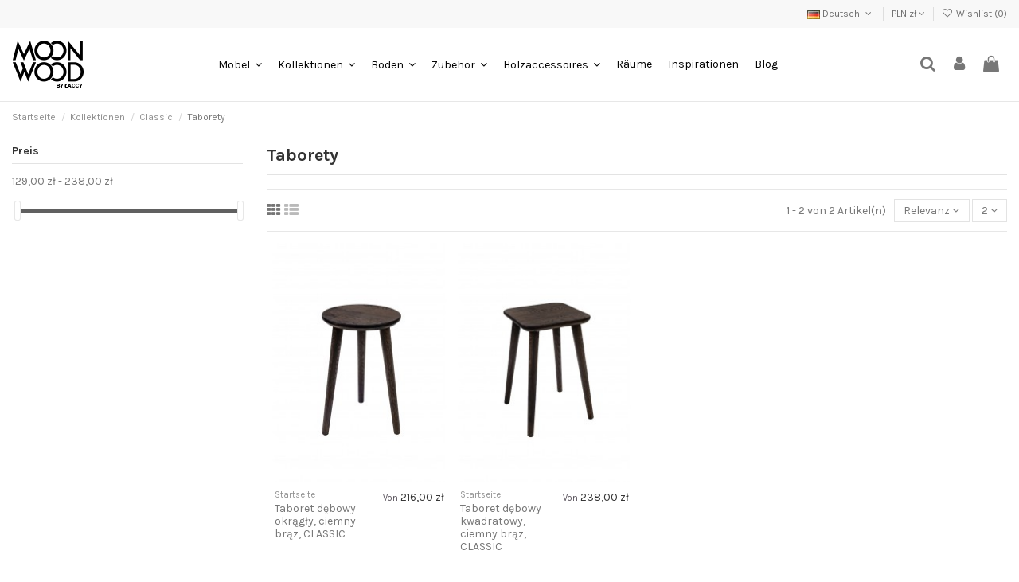

--- FILE ---
content_type: text/html; charset=utf-8
request_url: https://moonwood.me/de/taborety-classic-81
body_size: 16498
content:
<!doctype html>
<html lang="de">

<head>
    
        
  <meta charset="utf-8">


  <meta http-equiv="x-ua-compatible" content="ie=edge">


<script type="text/javascript" src="/themes/moonwood/assets/js/klaro.config.js"></script>



  


    	<script>
	
	  // Define dataLayer and the gtag function.
	  window.dataLayer = window.dataLayer || [];
	  function gtag(){dataLayer.push(arguments);}

	  // Set default consent to 'denied' as a placeholder
	  // Determine actual values based on your own requirements
	  gtag('consent', 'default', {
		'ad_storage': 'denied',
		'ad_user_data': 'denied',
		'ad_personalization': 'denied',
		'analytics_storage': 'denied'
	  });
	
	</script>
    <!-- Google Tag Manager -->
    <script>(function(w,d,s,l,i){w[l]=w[l]||[];w[l].push({'gtm.start':
      new Date().getTime(),event:'gtm.js'});var f=d.getElementsByTagName(s)[0],
              j=d.createElement(s),dl=l!='dataLayer'?'&l='+l:'';j.async=true;j.src=
              'https://www.googletagmanager.com/gtm.js?id='+i+dl;f.parentNode.insertBefore(j,f);
              })(window,document,'script','dataLayer','GTM-5TZLWHW');</script>
    <!-- End Google Tag Manager -->
  


  <title>Taborety</title>
  
    
  
  <meta name="description" content="">
  <meta name="keywords" content="">
    
                                        <link rel="canonical" href="https://moonwood.me/de/taborety-classic-81">
                        

  
          <link rel="alternate" href="https://moonwood.me/pl/taborety-classic-81" hreflang="pl">
            <link rel="alternate" href="https://moonwood.me/pl/taborety-classic-81" hreflang="x-default">
                <link rel="alternate" href="https://moonwood.me/en/taborety-classic-81" hreflang="en-us">
                <link rel="alternate" href="https://moonwood.me/de/taborety-classic-81" hreflang="de-de">
            



    <meta property="og:title" content="Taborety"/>
    <meta property="og:url" content="https://moonwood.me/de/taborety-classic-81"/>
    <meta property="og:site_name" content="MoonWood"/>
    <meta property="og:description" content="">
    <meta property="og:type" content="website">



            
          <meta property="og:image" content="https://moonwood.me/img/logo-1671615739.jpg" />
    
    





      <meta name="viewport" content="initial-scale=1,user-scalable=no,maximum-scale=1,width=device-width">
  




  <link rel="icon" type="image/vnd.microsoft.icon" href="https://moonwood.me/img/favicon.ico?1671615739">
  <link rel="shortcut icon" type="image/x-icon" href="https://moonwood.me/img/favicon.ico?1671615739">
    


<script type="application/ld+json">

{
"@context": "https://schema.org",
"@type": "Organization",
"url": "https://moonwood.me/",
"name": "MoonWood",
"logo": "https://moonwood.me/img/logo-1671615739.jpg",
"@id": "#store-organization"
}

</script>




    <link rel="stylesheet" href="https://static.payu.com/res/v2/layout/style.css" type="text/css" media="all">
  <link rel="stylesheet" href="https://moonwood.me/themes/moonwood/assets/cache/theme-27d2771285.css" type="text/css" media="all">




<link rel="preload" as="font"
      href="/themes/moonwood/assets/css/font-awesome/fonts/fontawesome-webfont.woff?v=4.7.0"
      type="font/woff" crossorigin="anonymous">
<link rel="preload" as="font"
      href="/themes/moonwood/assets/css/font-awesome/fonts/fontawesome-webfont.woff2?v=4.7.0"
      type="font/woff2" crossorigin="anonymous">

<link  rel="preload stylesheet"  as="style" href="/themes/moonwood/assets/css/font-awesome/css/font-awesome-preload.css"
       type="text/css" crossorigin="anonymous">

<link href="https://fonts.googleapis.com/css2?family=Poppins:ital,wght@0,100;0,200;0,300;0,400;0,500;0,600;0,700;0,800;0,900;1,100;1,200;1,300;1,400;1,500;1,600;1,700;1,800;1,900&display=swap" rel="stylesheet">




  

  <script>
        var ajax_get_history = "https:\/\/moonwood.me\/de\/module\/pricehistory\/ajax?action=render";
        var ajax_history_attribute = "https:\/\/moonwood.me\/de\/module\/pricehistory\/ajax";
        var controller = "category";
        var controller_link = "https:\/\/moonwood.me\/de\/b2bregistration";
        var create_account = "Jetzt k\u00f6nnen Sie ein Konto als B2B erstellen";
        var elementorFrontendConfig = {"isEditMode":"","stretchedSectionContainer":"","instagramToken":false,"is_rtl":false};
        var iqitTheme = {"rm_sticky":"down","rm_breakpoint":0,"op_preloader":"0","cart_style":"floating","cart_confirmation":"modal","h_layout":"4","f_fixed":"","f_layout":"1","h_absolute":"0","h_sticky":"header","hw_width":"inherit","hm_submenu_width":"fullwidth","h_search_type":"full","pl_lazyload":true,"pl_infinity":true,"pl_rollover":true,"pl_crsl_autoplay":false,"pl_slider_ld":4,"pl_slider_d":3,"pl_slider_t":2,"pl_slider_p":2,"pp_thumbs":"bottom","pp_zoom":"inner","pp_image_layout":"carousel","pp_tabs":"tabha","pl_grid_qty":false};
        var iqitcompare = {"nbProducts":0};
        var iqitextendedproduct = {"speed":"70"};
        var iqitfdc_from = 100;
        var iqitmegamenu = {"sticky":"false","containerSelector":"#wrapper > .container"};
        var iqitreviews = [];
        var iqitwishlist = {"nbProducts":0};
        var normal_form = 0;
        var prestashop = {"cart":{"products":[],"totals":{"total":{"type":"total","label":"Gesamt","amount":0,"value":"0,00\u00a0z\u0142"},"total_including_tax":{"type":"total","label":"Gesamt (inkl. MwSt.)","amount":0,"value":"0,00\u00a0z\u0142"},"total_excluding_tax":{"type":"total","label":"Gesamtpreis o. MwSt.","amount":0,"value":"0,00\u00a0z\u0142"}},"subtotals":{"products":{"type":"products","label":"Zwischensumme","amount":0,"value":"0,00\u00a0z\u0142"},"discounts":null,"shipping":{"type":"shipping","label":"Versand","amount":0,"value":""},"tax":{"type":"tax","label":"enthaltene MwSt.","amount":0,"value":"0,00\u00a0z\u0142"}},"products_count":0,"summary_string":"0 Artikel","vouchers":{"allowed":1,"added":[]},"discounts":[],"minimalPurchase":0,"minimalPurchaseRequired":""},"currency":{"id":1,"name":"Polnischer Z\u0142oty","iso_code":"PLN","iso_code_num":"985","sign":"z\u0142"},"customer":{"lastname":null,"firstname":null,"email":null,"birthday":null,"newsletter":null,"newsletter_date_add":null,"optin":null,"website":null,"company":null,"siret":null,"ape":null,"is_logged":false,"gender":{"type":null,"name":null},"addresses":[]},"language":{"name":"Deutsch (German)","iso_code":"de","locale":"de-DE","language_code":"de-de","is_rtl":"0","date_format_lite":"d.m.Y","date_format_full":"d.m.Y H:i:s","id":3},"page":{"title":"","canonical":"https:\/\/moonwood.me\/de\/taborety-classic-81","meta":{"title":"Taborety","description":"","keywords":"","robots":"index"},"page_name":"category","body_classes":{"lang-de":true,"lang-rtl":false,"country-PL":true,"currency-PLN":true,"layout-left-column":true,"page-category":true,"tax-display-enabled":true,"category-id-81":true,"category-Taborety":true,"category-id-parent-77":true,"category-depth-level-4":true},"admin_notifications":[]},"shop":{"name":"MoonWood","logo":"https:\/\/moonwood.me\/img\/logo-1671615739.jpg","stores_icon":"https:\/\/moonwood.me\/img\/logo_stores.png","favicon":"https:\/\/moonwood.me\/img\/favicon.ico"},"urls":{"base_url":"https:\/\/moonwood.me\/","current_url":"https:\/\/moonwood.me\/de\/taborety-classic-81","shop_domain_url":"https:\/\/moonwood.me","img_ps_url":"https:\/\/moonwood.me\/img\/","img_cat_url":"https:\/\/moonwood.me\/img\/c\/","img_lang_url":"https:\/\/moonwood.me\/img\/l\/","img_prod_url":"https:\/\/moonwood.me\/img\/p\/","img_manu_url":"https:\/\/moonwood.me\/img\/m\/","img_sup_url":"https:\/\/moonwood.me\/img\/su\/","img_ship_url":"https:\/\/moonwood.me\/img\/s\/","img_store_url":"https:\/\/moonwood.me\/img\/st\/","img_col_url":"https:\/\/moonwood.me\/img\/co\/","img_url":"https:\/\/moonwood.me\/themes\/moonwood\/assets\/img\/","css_url":"https:\/\/moonwood.me\/themes\/moonwood\/assets\/css\/","js_url":"https:\/\/moonwood.me\/themes\/moonwood\/assets\/js\/","pic_url":"https:\/\/moonwood.me\/upload\/","pages":{"address":"https:\/\/moonwood.me\/de\/adresse","addresses":"https:\/\/moonwood.me\/de\/adressen","authentication":"https:\/\/moonwood.me\/de\/anmeldung","cart":"https:\/\/moonwood.me\/de\/warenkorb","category":"https:\/\/moonwood.me\/de\/index.php?controller=category","cms":"https:\/\/moonwood.me\/de\/index.php?controller=cms","contact":"https:\/\/moonwood.me\/de\/kontakt","discount":"https:\/\/moonwood.me\/de\/Rabatt","guest_tracking":"https:\/\/moonwood.me\/de\/auftragsverfolgung-gast","history":"https:\/\/moonwood.me\/de\/bestellungsverlauf","identity":"https:\/\/moonwood.me\/de\/profil","index":"https:\/\/moonwood.me\/de\/","my_account":"https:\/\/moonwood.me\/de\/mein-Konto","order_confirmation":"https:\/\/moonwood.me\/de\/bestellbestatigung","order_detail":"https:\/\/moonwood.me\/de\/index.php?controller=order-detail","order_follow":"https:\/\/moonwood.me\/de\/bestellverfolgung","order":"https:\/\/moonwood.me\/de\/Bestellung","order_return":"https:\/\/moonwood.me\/de\/index.php?controller=order-return","order_slip":"https:\/\/moonwood.me\/de\/bestellschein","pagenotfound":"https:\/\/moonwood.me\/de\/seite-nicht-gefunden","password":"https:\/\/moonwood.me\/de\/passwort-zuruecksetzen","pdf_invoice":"https:\/\/moonwood.me\/de\/index.php?controller=pdf-invoice","pdf_order_return":"https:\/\/moonwood.me\/de\/index.php?controller=pdf-order-return","pdf_order_slip":"https:\/\/moonwood.me\/de\/index.php?controller=pdf-order-slip","prices_drop":"https:\/\/moonwood.me\/de\/angebote","product":"https:\/\/moonwood.me\/de\/index.php?controller=product","search":"https:\/\/moonwood.me\/de\/suche","sitemap":"https:\/\/moonwood.me\/de\/Sitemap","stores":"https:\/\/moonwood.me\/de\/shops","supplier":"https:\/\/moonwood.me\/de\/lieferant","register":"https:\/\/moonwood.me\/de\/anmeldung?create_account=1","order_login":"https:\/\/moonwood.me\/de\/Bestellung?login=1"},"alternative_langs":{"pl":"https:\/\/moonwood.me\/pl\/taborety-classic-81","en-us":"https:\/\/moonwood.me\/en\/taborety-classic-81","de-de":"https:\/\/moonwood.me\/de\/taborety-classic-81"},"theme_assets":"\/themes\/moonwood\/assets\/","actions":{"logout":"https:\/\/moonwood.me\/de\/?mylogout="},"no_picture_image":{"bySize":{"small_default":{"url":"https:\/\/moonwood.me\/img\/p\/de-default-small_default.jpg","width":98,"height":127},"cart_default":{"url":"https:\/\/moonwood.me\/img\/p\/de-default-cart_default.jpg","width":125,"height":162},"home_default":{"url":"https:\/\/moonwood.me\/img\/p\/de-default-home_default.jpg","width":236,"height":305},"medium_default":{"url":"https:\/\/moonwood.me\/img\/p\/de-default-medium_default.jpg","width":452,"height":584},"large_default":{"url":"https:\/\/moonwood.me\/img\/p\/de-default-large_default.jpg","width":600,"height":600},"thickbox_default":{"url":"https:\/\/moonwood.me\/img\/p\/de-default-thickbox_default.jpg","width":1100,"height":1422}},"small":{"url":"https:\/\/moonwood.me\/img\/p\/de-default-small_default.jpg","width":98,"height":127},"medium":{"url":"https:\/\/moonwood.me\/img\/p\/de-default-medium_default.jpg","width":452,"height":584},"large":{"url":"https:\/\/moonwood.me\/img\/p\/de-default-thickbox_default.jpg","width":1100,"height":1422},"legend":""}},"configuration":{"display_taxes_label":true,"display_prices_tax_incl":true,"is_catalog":false,"show_prices":true,"opt_in":{"partner":true},"quantity_discount":{"type":"price","label":"St\u00fcckpreis"},"voucher_enabled":1,"return_enabled":0},"field_required":[],"breadcrumb":{"links":[{"title":"Startseite","url":"https:\/\/moonwood.me\/de\/"},{"title":"Kollektionen","url":"https:\/\/moonwood.me\/de\/kollektionen-9"},{"title":"Classic","url":"https:\/\/moonwood.me\/de\/classic-77"},{"title":"Taborety","url":"https:\/\/moonwood.me\/de\/taborety-classic-81"}],"count":4},"link":{"protocol_link":"https:\/\/","protocol_content":"https:\/\/"},"time":1764403893,"static_token":"2f1a68d5dec7c2a5177b1ed541e36e33","token":"37bf40ee2946a487fd623ed7a071da0e","debug":false};
        var ps_version = "1.7.8.6";
        var psemailsubscription_subscription = "https:\/\/moonwood.me\/de\/module\/ps_emailsubscription\/subscription";
        var psr_icon_color = "#F19D76";
        var register_as_b2b = "Registrieren Sie sich als B2B";
        var site_key = "";
        var trustedshopseasyintegration_css = "https:\/\/moonwood.me\/modules\/trustedshopseasyintegration\/views\/css\/front\/front.1.0.4.css";
      </script>



  <!-- emarketing start -->




<!-- emarketing end -->  <script async src="https://www.googletagmanager.com/gtag/js?id=G-ZR642RKCLG"></script>
  <script>
    window.dataLayer = window.dataLayer || [];
    function gtag(){dataLayer.push(arguments);}
    gtag('js', new Date());
    gtag(
      'config',
      'G-ZR642RKCLG',
      {
        'debug_mode':false
                              }
    );
  </script>

 <script type="text/javascript">
          document.addEventListener('DOMContentLoaded', function() {
        $('article[data-id-product="85"] a.quick-view').on(
                "click",
                function() {
                    gtag("event", "select_item", {"send_to":"G-ZR642RKCLG","items":{"item_id":85,"item_name":"Ovaler Regal BÓN aus massiver Natureiche lackiert","quantity":1,"price":2732,"currency":"PLN","index":0,"item_brand":"MoonWood","item_category":"bon-kollektion","item_list_id":"category","item_variant":""}})
                });$('article[data-id-product="74"] a.quick-view').on(
                "click",
                function() {
                    gtag("event", "select_item", {"send_to":"G-ZR642RKCLG","items":{"item_id":74,"item_name":"Hochwertige Kommode BÓN aus massiver Natureiche, Sideboard oval, lackiert, 2-türig mit 2 Schubladen","quantity":1,"price":5284,"currency":"PLN","index":1,"item_brand":"MoonWood","item_category":"bon-kollektion","item_list_id":"category","item_variant":""}})
                });$('article[data-id-product="75"] a.quick-view').on(
                "click",
                function() {
                    gtag("event", "select_item", {"send_to":"G-ZR642RKCLG","items":{"item_id":75,"item_name":"Schlichte Kommode BÓN aus massiver Natureiche, Sideboard massiv, naturbelassen lackiert, 2-türig mit 2 Schubladen","quantity":1,"price":4859,"currency":"PLN","index":2,"item_brand":"MoonWood","item_category":"bon-kollektion","item_list_id":"category","item_variant":""}})
                });$('article[data-id-product="76"] a.quick-view').on(
                "click",
                function() {
                    gtag("event", "select_item", {"send_to":"G-ZR642RKCLG","items":{"item_id":76,"item_name":"Hochwertige Kommode BÓN aus massiver Natureiche, Lowboard oval, lackiert, 2-türig","quantity":1,"price":3608,"currency":"PLN","index":3,"item_brand":"MoonWood","item_category":"bon-kollektion","item_list_id":"category","item_variant":""}})
                });$('article[data-id-product="78"] a.quick-view').on(
                "click",
                function() {
                    gtag("event", "select_item", {"send_to":"G-ZR642RKCLG","items":{"item_id":78,"item_name":"Offener TV-Schrank BÓN aus massiver Natureiche, Lowboard oval, lackiert, 2-türig","quantity":1,"price":3825,"currency":"PLN","index":4,"item_brand":"MoonWood","item_category":"bon-kollektion","item_list_id":"category","item_variant":""}})
                });$('article[data-id-product="77"] a.quick-view').on(
                "click",
                function() {
                    gtag("event", "select_item", {"send_to":"G-ZR642RKCLG","items":{"item_id":77,"item_name":"Schlichte Kommode BÓN aus massiver Natureiche, Lowboard schlicht, naturbelassen lackiert, 2-türig","quantity":1,"price":3157,"currency":"PLN","index":5,"item_brand":"MoonWood","item_category":"bon-kollektion","item_list_id":"category","item_variant":""}})
                });$('article[data-id-product="164"] a.quick-view').on(
                "click",
                function() {
                    gtag("event", "select_item", {"send_to":"G-ZR642RKCLG","items":{"item_id":164,"item_name":"Łóżko dębowe z ryflowanym, owalnym zagłówkiem 160x200cm, BÓN","quantity":1,"price":3804,"currency":"PLN","index":6,"item_brand":"MoonWood","item_category":"strona-glowna","item_list_id":"category","item_variant":""}})
                });$('article[data-id-product="29"] a.quick-view').on(
                "click",
                function() {
                    gtag("event", "select_item", {"send_to":"G-ZR642RKCLG","items":{"item_id":29,"item_name":"Offenes Regal mit Schublade, Bücherregal BOX","quantity":1,"price":1468,"currency":"PLN","index":7,"item_brand":"MoonWood","item_category":"box","item_list_id":"category","item_variant":""}})
                });
      });
    </script>
  <link rel="prefetch" href="https://www.paypal.com/sdk/js?components=marks,funding-eligibility&amp;client-id=AXjYFXWyb4xJCErTUDiFkzL0Ulnn-bMm4fal4G-1nQXQ1ZQxp06fOuE7naKUXGkq2TZpYSiI9xXbs4eo&amp;merchant-id=H2KVPB2CM2AL4&amp;currency=PLN&amp;intent=capture&amp;commit=false&amp;vault=false&amp;integration-date=2022-14-06&amp;enable-funding=paylater" as="script">



    
    
    </head>

<body id="category" class="lang-de country-pl currency-pln layout-left-column page-category tax-display-enabled category-id-81 category-taborety category-id-parent-77 category-depth-level-4 body-desktop-header-style-w-4">


            <!-- Google Tag Manager (noscript) -->
        <noscript><iframe src="https://www.googletagmanager.com/ns.html?id=GTM-5TZLWHW"
                          height="0" width="0" style="display:none;visibility:hidden"></iframe></noscript>
        <!-- End Google Tag Manager (noscript) -->
    





    


<main id="main-page-content"  >
    
            

    <header id="header" class="desktop-header-style-w-4">
        
            
  <div class="header-banner">
    
  </div>




            <nav class="header-nav">
        <div class="container">
    
        <div class="row justify-content-between">
            <div class="col col-auto col-md left-nav">
                                
            </div>
            <div class="col col-auto center-nav text-center">
                
             </div>
            <div class="col col-auto col-md right-nav text-right">
                

<div id="language_selector" class="d-inline-block">
    <div class="language-selector-wrapper d-inline-block">
        <div class="language-selector dropdown js-dropdown">
            <a class="expand-more" data-toggle="dropdown" data-iso-code="de"><img width="16" height="11" src="https://moonwood.me/img/l/3.jpg" alt="Deutsch" class="img-fluid lang-flag" /> Deutsch <i class="fa fa-angle-down fa-fw" aria-hidden="true"></i></a>
            <div class="dropdown-menu">
                <ul>
                                            <li >
                            <a href="https://moonwood.me/pl/taborety-classic-81" rel="alternate" hreflang="pl"
                               class="dropdown-item"><img width="16" height="11" src="https://moonwood.me/img/l/1.jpg" alt="Polski" class="img-fluid lang-flag"  data-iso-code="pl"/> Polski</a>
                        </li>
                                            <li >
                            <a href="https://moonwood.me/en/taborety-classic-81" rel="alternate" hreflang="en"
                               class="dropdown-item"><img width="16" height="11" src="https://moonwood.me/img/l/2.jpg" alt="English" class="img-fluid lang-flag"  data-iso-code="en"/> English</a>
                        </li>
                                            <li  class="current" >
                            <a href="https://moonwood.me/de/taborety-classic-81" rel="alternate" hreflang="de"
                               class="dropdown-item"><img width="16" height="11" src="https://moonwood.me/img/l/3.jpg" alt="Deutsch" class="img-fluid lang-flag"  data-iso-code="de"/> Deutsch</a>
                        </li>
                                    </ul>
            </div>
        </div>
    </div>
</div>
<div id="currency_selector" class="d-inline-block">
    <div class="currency-selector dropdown js-dropdown d-inline-block">
        <a class="expand-more" data-toggle="dropdown">PLN zł <i class="fa fa-angle-down" aria-hidden="true"></i></a>
        <div class="dropdown-menu">
            <ul>
                                    <li >
                        <a title="Euro" rel="nofollow" href="https://moonwood.me/de/taborety-classic-81?SubmitCurrency=1&amp;id_currency=2"
                           class="dropdown-item">EUR €</a>
                    </li>
                                    <li >
                        <a title="Funt szterling" rel="nofollow" href="https://moonwood.me/de/taborety-classic-81?SubmitCurrency=1&amp;id_currency=3"
                           class="dropdown-item">GBP £</a>
                    </li>
                                    <li  class="current" >
                        <a title="Polnischer Złoty" rel="nofollow" href="https://moonwood.me/de/taborety-classic-81?SubmitCurrency=1&amp;id_currency=1"
                           class="dropdown-item">PLN zł</a>
                    </li>
                            </ul>
        </div>
    </div>
</div>
<div class="d-inline-block">
    <a href="//moonwood.me/de/module/iqitwishlist/view">
        <i class="fa fa-heart-o fa-fw" aria-hidden="true"></i> Wishlist (<span
                id="iqitwishlist-nb"></span>)
    </a>
</div>

             </div>
        </div>

                        </div>
            </nav>
        



<div id="desktop-header" class="desktop-header-style-4">
    
            
<div class="header-top">
    <div id="desktop-header-container" class="container">
        <div class="row align-items-center">
                            <div class="col col-auto col-header-left">
                    <div id="desktop_logo">
                        <a href="https://moonwood.me/">
                            <img class="logo img-fluid"
                                 src="https://moonwood.me/img/logo-1671615739.jpg"                                  alt="MoonWood">
                        </a>
                    </div>
                    
                </div>
                <div class="col col-header-center col-header-menu">
                                        	<div id="iqitmegamenu-wrapper" class="iqitmegamenu-wrapper iqitmegamenu-all">
		<div class="container container-iqitmegamenu">
		<div id="iqitmegamenu-horizontal" class="iqitmegamenu  clearfix" role="navigation">

								
				<nav id="cbp-hrmenu" class="cbp-hrmenu cbp-horizontal cbp-hrsub-narrow">
					<ul>
												<li id="cbp-hrmenu-tab-5" class="cbp-hrmenu-tab cbp-hrmenu-tab-5  cbp-has-submeu">
	<a href="https://moonwood.me/de/moebel-3" class="nav-link" >

								<span class="cbp-tab-title">
								Möbel <i class="fa fa-angle-down cbp-submenu-aindicator"></i></span>
														</a>
														<div class="cbp-hrsub col-4">
								<div class="cbp-hrsub-inner">
									<div class="container iqitmegamenu-submenu-container">
									
																																	




<div class="row menu_row menu-element  first_rows menu-element-id-1">
                

                                                




    <div class="col-3 cbp-menu-column cbp-menu-element menu-element-id-2 ">
        <div class="cbp-menu-column-inner">
                        
                
                
                    
                                                    <div class="row cbp-categories-row">
                                                                                                            <div class="col-12">
                                            <div class="cbp-category-link-w"><a href="https://moonwood.me/de/moebel-3"
                                                                                class="cbp-column-title nav-link cbp-category-title">Möbel</a>
                                                                                                                                                    
    <ul class="cbp-links cbp-category-tree"><li ><div class="cbp-category-link-w"><a href="https://moonwood.me/de/kommoden-33">Kommoden</a></div></li><li ><div class="cbp-category-link-w"><a href="https://moonwood.me/de/esstische-5">Esstische</a></div></li><li ><div class="cbp-category-link-w"><a href="https://moonwood.me/de/couchtische-6">Couchtische</a></div></li><li ><div class="cbp-category-link-w"><a href="https://moonwood.me/de/baenke-4">Bänke</a></div></li><li ><div class="cbp-category-link-w"><a href="https://moonwood.me/de/schreibtische-8">Schreibtische</a></div></li><li ><div class="cbp-category-link-w"><a href="https://moonwood.me/de/kleiderschranke-und-schranke-71">Kleiderschränke und Schränke</a></div></li><li ><div class="cbp-category-link-w"><a href="https://moonwood.me/de/hocker-7">Hocker</a></div></li><li ><div class="cbp-category-link-w"><a href="https://moonwood.me/de/regale-34">Regale</a></div></li><li ><div class="cbp-category-link-w"><a href="https://moonwood.me/de/tv-shranke--35">TV-Shränke</a></div></li><li ><div class="cbp-category-link-w"><a href="https://moonwood.me/de/betten-75">Betten</a></div></li><li ><div class="cbp-category-link-w"><a href="https://moonwood.me/de/wandregale-36">Wandregale</a></div></li><li ><div class="cbp-category-link-w"><a href="https://moonwood.me/de/blumenbeete-67">Blumenbeete</a></div></li></ul>

                                                                                            </div>
                                        </div>
                                                                                                </div>
                                            
                
            

            
            </div>    </div>
                                    




    <div class="col-3 cbp-menu-column cbp-menu-element menu-element-id-3 ">
        <div class="cbp-menu-column-inner">
                        
                                                            <a href="/de/sperrholzmöbel-49"
                           class="cbp-column-title nav-link">Schichtholz </a>
                                    
                
                                            <a href="/de/sperrholzmöbel-49">                        <img src="/img/cms/meble-ze sklejki.jpg" class="img-fluid cbp-banner-image"
                             alt="Sperrholzmöbel"                                  width="200" height="300"  />
                        </a>                    
                
            

            
            </div>    </div>
                                    




    <div class="col-3 cbp-menu-column cbp-menu-element menu-element-id-5 ">
        <div class="cbp-menu-column-inner">
                        
                                                            <a href="/de/eichenmöbell-51"
                           class="cbp-column-title nav-link">Eiche </a>
                                    
                
                                            <a href="/de/eichenmöbel-51">                        <img src="/img/cms/meble-debowe.jpg" class="img-fluid cbp-banner-image"
                             alt="Buchenmöbel"                                  width="200" height="300"  />
                        </a>                    
                
            

            
            </div>    </div>
                                    




    <div class="col-3 cbp-menu-column cbp-menu-element menu-element-id-4 ">
        <div class="cbp-menu-column-inner">
                        
                                                            <a href="/de/buchenmöbel-50"
                           class="cbp-column-title nav-link">Buche </a>
                                    
                
                                            <a href="/de/buchenmöbel-50">                        <img src="/img/cms/meble-bukowe.jpg" class="img-fluid cbp-banner-image"
                             alt="Buchenmöbel"                                  width="200" height="300"  />
                        </a>                    
                
            

            
            </div>    </div>
                            
                </div>
																					
																			</div>
								</div>
							</div>
													</li>
												<li id="cbp-hrmenu-tab-6" class="cbp-hrmenu-tab cbp-hrmenu-tab-6  cbp-has-submeu">
	<a href="https://moonwood.me/de/kollektionen-9" class="nav-link" >

								<span class="cbp-tab-title">
								Kollektionen <i class="fa fa-angle-down cbp-submenu-aindicator"></i></span>
														</a>
														<div class="cbp-hrsub col-4">
								<div class="cbp-hrsub-inner">
									<div class="container iqitmegamenu-submenu-container">
									
																																	




<div class="row menu_row menu-element  first_rows menu-element-id-1">
                

                                                




    <div class="col-12 cbp-menu-column cbp-menu-element menu-element-id-2 ">
        <div class="cbp-menu-column-inner">
                        
                
                
                    
                                                    <div class="row cbp-categories-row">
                                                                                                            <div class="col-12">
                                            <div class="cbp-category-link-w"><a href="https://moonwood.me/de/kollektionen-9"
                                                                                class="cbp-column-title nav-link cbp-category-title">Kollektionen</a>
                                                                                                                                                    
    <ul class="cbp-links cbp-category-tree"><li  class="cbp-hrsub-haslevel2" ><div class="cbp-category-link-w"><a href="https://moonwood.me/de/box-10">BOX</a>
    <ul class="cbp-hrsub-level2"><li ><div class="cbp-category-link-w"><a href="https://moonwood.me/de/regale-44">Regale</a></div></li><li ><div class="cbp-category-link-w"><a href="https://moonwood.me/de/beistelltische-45">Beistelltische</a></div></li><li ><div class="cbp-category-link-w"><a href="https://moonwood.me/de/tv-schraenke-46">TV-Schränke</a></div></li><li ><div class="cbp-category-link-w"><a href="https://moonwood.me/de/kommoden-47">Kommoden</a></div></li><li ><div class="cbp-category-link-w"><a href="https://moonwood.me/de/wandregale-48">Wandregale</a></div></li></ul>
</div></li><li  class="cbp-hrsub-haslevel2" ><div class="cbp-category-link-w"><a href="https://moonwood.me/de/iron-oak-15">Iron Oak</a>
    <ul class="cbp-hrsub-level2"><li ><div class="cbp-category-link-w"><a href="https://moonwood.me/de/couchtische-41">Couchtische</a></div></li><li ><div class="cbp-category-link-w"><a href="https://moonwood.me/de/tische-42">Tische</a></div></li></ul>
</div></li><li  class="cbp-hrsub-haslevel2" ><div class="cbp-category-link-w"><a href="https://moonwood.me/de/basic-28">Basic</a>
    <ul class="cbp-hrsub-level2"><li ><div class="cbp-category-link-w"><a href="https://moonwood.me/de/hocker-37">Hocker</a></div></li><li ><div class="cbp-category-link-w"><a href="https://moonwood.me/de/beistelltische-38">Beistelltische</a></div></li><li ><div class="cbp-category-link-w"><a href="https://moonwood.me/de/couchtische-39">Couchtische</a></div></li><li ><div class="cbp-category-link-w"><a href="https://moonwood.me/de/esstische-40">Esstische</a></div></li></ul>
</div></li><li  class="cbp-hrsub-haslevel2" ><div class="cbp-category-link-w"><a href="https://moonwood.me/de/bon-kollektion-53">BÓN Kollektion</a>
    <ul class="cbp-hrsub-level2"><li ><div class="cbp-category-link-w"><a href="https://moonwood.me/de/kommoden-54">Kommoden</a></div></li><li ><div class="cbp-category-link-w"><a href="https://moonwood.me/de/tische-55">Tische</a></div></li><li ><div class="cbp-category-link-w"><a href="https://moonwood.me/de/baenke-65">Bänke</a></div></li><li ><div class="cbp-category-link-w"><a href="https://moonwood.me/de/regale-66">Regale</a></div></li><li ><div class="cbp-category-link-w"><a href="https://moonwood.me/de/schreibtische-68">Schreibtische</a></div></li><li ><div class="cbp-category-link-w"><a href="https://moonwood.me/de/zubehor-69">Zubehör</a></div></li><li ><div class="cbp-category-link-w"><a href="https://moonwood.me/de/kleiderschranke-und-schranke-70">Kleiderschränke und Schränke</a></div></li><li ><div class="cbp-category-link-w"><a href="https://moonwood.me/de/betten-76">Betten</a></div></li></ul>
</div></li><li ><div class="cbp-category-link-w"><a href="https://moonwood.me/de/alva-63">Alva</a></div></li><li  class="cbp-hrsub-haslevel2" ><div class="cbp-category-link-w"><a href="https://moonwood.me/de/classic-77">Classic</a>
    <ul class="cbp-hrsub-level2"><li ><div class="cbp-category-link-w"><a href="https://moonwood.me/de/stoliki-classic-78">Stoliki</a></div></li><li ><div class="cbp-category-link-w"><a href="https://moonwood.me/de/lawy-79">Ławy</a></div></li><li ><div class="cbp-category-link-w"><a href="https://moonwood.me/de/stoly-rozkladane-80">Stoły rozkładane</a></div></li><li ><div class="cbp-category-link-w"><a href="https://moonwood.me/de/taborety-classic-81">Taborety</a></div></li></ul>
</div></li><li  class="cbp-hrsub-haslevel2" ><div class="cbp-category-link-w"><a href="https://moonwood.me/de/double-oak-87">Double Oak</a>
    <ul class="cbp-hrsub-level2"><li ><div class="cbp-category-link-w"><a href="https://moonwood.me/de/tische-89">Stoliki</a></div></li><li ><div class="cbp-category-link-w"><a href="https://moonwood.me/de/banke-88">Ławy</a></div></li></ul>
</div></li></ul>

                                                                                            </div>
                                        </div>
                                                                                                </div>
                                            
                
            

            
            </div>    </div>
                            
                </div>
																					
																			</div>
								</div>
							</div>
													</li>
												<li id="cbp-hrmenu-tab-12" class="cbp-hrmenu-tab cbp-hrmenu-tab-12  cbp-has-submeu">
	<a href="https://moonwood.me/de/boden-56" class="nav-link" >

								<span class="cbp-tab-title">
								Boden <i class="fa fa-angle-down cbp-submenu-aindicator"></i></span>
														</a>
														<div class="cbp-hrsub col-4">
								<div class="cbp-hrsub-inner">
									<div class="container iqitmegamenu-submenu-container">
									
																																	




<div class="row menu_row menu-element  first_rows menu-element-id-1">
                

                                                




    <div class="col-12 cbp-menu-column cbp-menu-element menu-element-id-2 ">
        <div class="cbp-menu-column-inner">
                        
                
                
                    
                                                    <div class="row cbp-categories-row">
                                                                                                            <div class="col-12">
                                            <div class="cbp-category-link-w"><a href="https://moonwood.me/de/boden-56"
                                                                                class="cbp-column-title nav-link cbp-category-title">Boden</a>
                                                                                                                                                    
    <ul class="cbp-links cbp-category-tree"><li ><div class="cbp-category-link-w"><a href="https://moonwood.me/de/boden-58">Boden</a></div></li><li ><div class="cbp-category-link-w"><a href="https://moonwood.me/de/sockelleisten-59">Sockelleisten</a></div></li><li ><div class="cbp-category-link-w"><a href="https://moonwood.me/de/zubehor-60">Zubehör</a></div></li></ul>

                                                                                            </div>
                                        </div>
                                                                                                </div>
                                            
                
            

            
            </div>    </div>
                            
                </div>
																					
																			</div>
								</div>
							</div>
													</li>
												<li id="cbp-hrmenu-tab-14" class="cbp-hrmenu-tab cbp-hrmenu-tab-14  cbp-has-submeu">
	<a href="https://moonwood.me/de/schody-83" class="nav-link" >

								<span class="cbp-tab-title">
								Zubehör <i class="fa fa-angle-down cbp-submenu-aindicator"></i></span>
														</a>
														<div class="cbp-hrsub col-4">
								<div class="cbp-hrsub-inner">
									<div class="container iqitmegamenu-submenu-container">
									
																																	




<div class="row menu_row menu-element  first_rows menu-element-id-1">
                

                                                




    <div class="col-12 cbp-menu-column cbp-menu-element menu-element-id-2 ">
        <div class="cbp-menu-column-inner">
                        
                
                
                    
                                                    <div class="row cbp-categories-row">
                                                                                                            <div class="col-12">
                                            <div class="cbp-category-link-w"><a href="https://moonwood.me/de/schody-83"
                                                                                class="cbp-column-title nav-link cbp-category-title">Schody</a>
                                                                                                                                                    
    <ul class="cbp-links cbp-category-tree"><li ><div class="cbp-category-link-w"><a href="https://moonwood.me/de/treppenstufen-84">Treppenstufen</a></div></li></ul>

                                                                                            </div>
                                        </div>
                                                                                                </div>
                                            
                
            

            
            </div>    </div>
                            
                </div>
																					
																			</div>
								</div>
							</div>
													</li>
												<li id="cbp-hrmenu-tab-15" class="cbp-hrmenu-tab cbp-hrmenu-tab-15  cbp-has-submeu">
	<a href="https://moonwood.me/de/zubehoer-21" class="nav-link" >

								<span class="cbp-tab-title">
								Holzaccessoires <i class="fa fa-angle-down cbp-submenu-aindicator"></i></span>
														</a>
														<div class="cbp-hrsub col-4">
								<div class="cbp-hrsub-inner">
									<div class="container iqitmegamenu-submenu-container">
									
																																	




<div class="row menu_row menu-element  first_rows menu-element-id-1">
                

                                                




    <div class="col-12 cbp-menu-column cbp-menu-element menu-element-id-2 ">
        <div class="cbp-menu-column-inner">
                        
                
                
                    
                                                    <div class="row cbp-categories-row">
                                                                                                            <div class="col-12">
                                            <div class="cbp-category-link-w"><a href="https://moonwood.me/de/zubehoer-21"
                                                                                class="cbp-column-title nav-link cbp-category-title">Zubehör</a>
                                                                                                                                                    
    <ul class="cbp-links cbp-category-tree"><li ><div class="cbp-category-link-w"><a href="https://moonwood.me/de/dekorationen-und-accessoires-72">Dekorationen und Accessoires</a></div></li><li ><div class="cbp-category-link-w"><a href="https://moonwood.me/de/mobelbretter-85">Möbelbretter</a></div></li><li ><div class="cbp-category-link-w"><a href="https://moonwood.me/de/tisch-und-hockerplatten-73">Tisch- und Hockerplatten</a></div></li><li ><div class="cbp-category-link-w"><a href="https://moonwood.me/de/mobelbeine-74">Möbelbeine</a></div></li></ul>

                                                                                            </div>
                                        </div>
                                                                                                </div>
                                            
                
            

            
            </div>    </div>
                            
                </div>
																					
																			</div>
								</div>
							</div>
													</li>
												<li id="cbp-hrmenu-tab-3" class="cbp-hrmenu-tab cbp-hrmenu-tab-3 ">
	<a href="https://moonwood.me/de/page/raeume-12" class="nav-link" >

								<span class="cbp-tab-title">
								Räume</span>
														</a>
													</li>
												<li id="cbp-hrmenu-tab-11" class="cbp-hrmenu-tab cbp-hrmenu-tab-11 ">
	<a href="https://moonwood.me/de/page/inspirationen-10" class="nav-link" >

								<span class="cbp-tab-title">
								Inspirationen</span>
														</a>
													</li>
												<li id="cbp-hrmenu-tab-7" class="cbp-hrmenu-tab cbp-hrmenu-tab-7 ">
	<a href="/de/blog" class="nav-link" >

								<span class="cbp-tab-title">
								Blog</span>
														</a>
													</li>
											</ul>
				</nav>
		</div>
		</div>
		<div id="sticky-cart-wrapper"></div>
	</div>

<div id="_desktop_iqitmegamenu-mobile">
	<div id="iqitmegamenu-mobile">
		
		<ul>
		



	
	<li><a  href="https://moonwood.me/de/" >Startseite</a></li><li><span class="mm-expand"><i class="fa fa-angle-down expand-icon" aria-hidden="true"></i><i class="fa fa-angle-up close-icon" aria-hidden="true"></i></span><a  href="https://moonwood.me/de/moebel-3" >Möbel</a>
	<ul><li><a  href="https://moonwood.me/de/kommoden-33" >Kommoden</a></li><li><a  href="https://moonwood.me/de/esstische-5" >Esstische</a></li><li><a  href="https://moonwood.me/de/couchtische-6" >Couchtische</a></li><li><a  href="https://moonwood.me/de/baenke-4" >Bänke</a></li><li><a  href="https://moonwood.me/de/schreibtische-8" >Schreibtische</a></li><li><a  href="https://moonwood.me/de/kleiderschranke-und-schranke-71" >Kleiderschränke und Schränke</a></li><li><a  href="https://moonwood.me/de/hocker-7" >Hocker</a></li><li><a  href="https://moonwood.me/de/regale-34" >Regale</a></li><li><a  href="https://moonwood.me/de/tv-shranke--35" >TV-Shränke</a></li><li><a  href="https://moonwood.me/de/betten-75" >Betten</a></li><li><a  href="https://moonwood.me/de/wandregale-36" >Wandregale</a></li><li><a  href="https://moonwood.me/de/blumenbeete-67" >Blumenbeete</a></li></ul></li><li><span class="mm-expand"><i class="fa fa-angle-down expand-icon" aria-hidden="true"></i><i class="fa fa-angle-up close-icon" aria-hidden="true"></i></span><a  href="https://moonwood.me/de/kollektionen-9" >Kollektionen</a>
	<ul><li><span class="mm-expand"><i class="fa fa-angle-down expand-icon" aria-hidden="true"></i><i class="fa fa-angle-up close-icon" aria-hidden="true"></i></span><a  href="https://moonwood.me/de/box-10" >BOX</a>
	<ul><li><a  href="https://moonwood.me/de/regale-44" >Regale</a></li><li><a  href="https://moonwood.me/de/beistelltische-45" >Beistelltische</a></li><li><a  href="https://moonwood.me/de/tv-schraenke-46" >TV-Schränke</a></li><li><a  href="https://moonwood.me/de/kommoden-47" >Kommoden</a></li><li><a  href="https://moonwood.me/de/wandregale-48" >Wandregale</a></li></ul></li><li><span class="mm-expand"><i class="fa fa-angle-down expand-icon" aria-hidden="true"></i><i class="fa fa-angle-up close-icon" aria-hidden="true"></i></span><a  href="https://moonwood.me/de/iron-oak-15" >Iron Oak</a>
	<ul><li><a  href="https://moonwood.me/de/couchtische-41" >Couchtische</a></li><li><a  href="https://moonwood.me/de/tische-42" >Tische</a></li></ul></li><li><span class="mm-expand"><i class="fa fa-angle-down expand-icon" aria-hidden="true"></i><i class="fa fa-angle-up close-icon" aria-hidden="true"></i></span><a  href="https://moonwood.me/de/basic-28" >Basic</a>
	<ul><li><a  href="https://moonwood.me/de/hocker-37" >Hocker</a></li><li><a  href="https://moonwood.me/de/beistelltische-38" >Beistelltische</a></li><li><a  href="https://moonwood.me/de/couchtische-39" >Couchtische</a></li><li><a  href="https://moonwood.me/de/esstische-40" >Esstische</a></li></ul></li><li><span class="mm-expand"><i class="fa fa-angle-down expand-icon" aria-hidden="true"></i><i class="fa fa-angle-up close-icon" aria-hidden="true"></i></span><a  href="https://moonwood.me/de/bon-kollektion-53" >BÓN Kollektion</a>
	<ul><li><a  href="https://moonwood.me/de/kommoden-54" >Kommoden</a></li><li><a  href="https://moonwood.me/de/tische-55" >Tische</a></li><li><a  href="https://moonwood.me/de/baenke-65" >Bänke</a></li><li><a  href="https://moonwood.me/de/regale-66" >Regale</a></li><li><a  href="https://moonwood.me/de/schreibtische-68" >Schreibtische</a></li><li><a  href="https://moonwood.me/de/zubehor-69" >Zubehör</a></li><li><a  href="https://moonwood.me/de/kleiderschranke-und-schranke-70" >Kleiderschränke und Schränke</a></li><li><a  href="https://moonwood.me/de/betten-76" >Betten</a></li></ul></li><li><a  href="https://moonwood.me/de/alva-63" >Alva</a></li><li><span class="mm-expand"><i class="fa fa-angle-down expand-icon" aria-hidden="true"></i><i class="fa fa-angle-up close-icon" aria-hidden="true"></i></span><a  href="https://moonwood.me/de/classic-77" >Classic</a>
	<ul><li><a  href="https://moonwood.me/de/stoliki-classic-78" >Stoliki</a></li><li><a  href="https://moonwood.me/de/lawy-79" >Ławy</a></li><li><a  href="https://moonwood.me/de/stoly-rozkladane-80" >Stoły rozkładane</a></li><li><a  href="https://moonwood.me/de/taborety-classic-81" >Taborety</a></li></ul></li><li><span class="mm-expand"><i class="fa fa-angle-down expand-icon" aria-hidden="true"></i><i class="fa fa-angle-up close-icon" aria-hidden="true"></i></span><a  href="https://moonwood.me/de/double-oak-87" >Double Oak</a>
	<ul><li><a  href="https://moonwood.me/de/tische-89" >Stoliki</a></li><li><a  href="https://moonwood.me/de/banke-88" >Ławy</a></li></ul></li></ul></li><li><span class="mm-expand"><i class="fa fa-angle-down expand-icon" aria-hidden="true"></i><i class="fa fa-angle-up close-icon" aria-hidden="true"></i></span><a  href="https://moonwood.me/de/zubehoer-21" >Zubehör</a>
	<ul><li><a  href="https://moonwood.me/de/dekorationen-und-accessoires-72" >Dekorationen und Accessoires</a></li><li><a  href="https://moonwood.me/de/mobelbretter-85" >Möbelbretter</a></li><li><a  href="https://moonwood.me/de/tisch-und-hockerplatten-73" >Tisch- und Hockerplatten</a></li><li><a  href="https://moonwood.me/de/mobelbeine-74" >Möbelbeine</a></li></ul></li><li><span class="mm-expand"><i class="fa fa-angle-down expand-icon" aria-hidden="true"></i><i class="fa fa-angle-up close-icon" aria-hidden="true"></i></span><a  href="https://moonwood.me/de/boden-56" >Boden</a>
	<ul><li><a  href="https://moonwood.me/de/boden-58" >Boden</a></li><li><a  href="https://moonwood.me/de/sockelleisten-59" >Sockelleisten</a></li><li><a  href="https://moonwood.me/de/zubehor-60" >Zubehör</a></li></ul></li><li><span class="mm-expand"><i class="fa fa-angle-down expand-icon" aria-hidden="true"></i><i class="fa fa-angle-up close-icon" aria-hidden="true"></i></span><a  href="https://moonwood.me/de/schody-83" >Schody</a>
	<ul><li><a  href="https://moonwood.me/de/treppenstufen-84" >Treppenstufen</a></li></ul></li><li><a  href="https://moonwood.me/de/page/raeume-12" >Räume</a></li><li><a  href="https://moonwood.me/de/page/inspirationen-10" >Inspirationen</a></li><li><a  href="/blog" >Blog</a></li>
		</ul>
		
	</div>
</div>

                    
                </div>
                        <div class="col col-auto col-header-right">
                <div class="row no-gutters justify-content-end">
                                            <div id="header-search-btn" class="col col-auto header-btn-w header-search-btn-w">
    <a data-toggle="dropdown" id="header-search-btn-drop"  class="header-btn header-search-btn" data-display="static">
        <i class="fa fa-search fa-fw icon" aria-hidden="true"></i>
        <span class="title">Suche</span>
    </a>
        <div class="dropdown-menu-custom  dropdown-menu">
        <div class="dropdown-content modal-backdrop fullscreen-search">
            
<!-- Block search module TOP -->
<div id="search_widget" class="search-widget" data-search-controller-url="https://moonwood.me/de/module/iqitsearch/searchiqit">
    <form method="get" action="https://moonwood.me/de/module/iqitsearch/searchiqit">
        <div class="input-group">
            <input type="text" name="s" value="" data-all-text="Show all results"
                   data-blog-text="Blog post"
                   data-product-text="Product"
                   data-brands-text="Marke"
                   placeholder="Search our catalog" class="form-control form-search-control" />
            <button type="submit" class="search-btn">
                <i class="fa fa-search"></i>
            </button>
        </div>
    </form>
</div>
<!-- /Block search module TOP -->

            <div id="fullscreen-search-backdrop"></div>
        </div>
    </div>
    </div>
                    
                    
                                            <div id="header-user-btn" class="col col-auto header-btn-w header-user-btn-w">
            <a href="https://moonwood.me/de/mein-Konto"
           title="Anmelden zu Ihrem Kundenbereich"
           rel="nofollow" class="header-btn header-user-btn">
            <i class="fa fa-user fa-fw icon" aria-hidden="true"></i>
            <span class="title">Anmelden</span>
        </a>
    </div>









                                        

                    

                                            
                                                    <div id="ps-shoppingcart-wrapper" class="col col-auto">
    <div id="ps-shoppingcart"
         class="header-btn-w header-cart-btn-w ps-shoppingcart dropdown">
         <div id="blockcart" class="blockcart cart-preview"
         data-refresh-url="//moonwood.me/de/module/ps_shoppingcart/ajax">
        <a id="cart-toogle" class="cart-toogle header-btn header-cart-btn" data-toggle="dropdown" data-display="static">
            <i class="fa fa-shopping-bag fa-fw icon" aria-hidden="true"><span class="cart-products-count-btn  d-none">0</span></i>
            <span class="info-wrapper">
            <span class="title">Warenkorb</span>
            <span class="cart-toggle-details">
            <span class="text-faded cart-separator"> / </span>
                            Empty
                        </span>
            </span>
        </a>
        <div id="_desktop_blockcart-content" class="dropdown-menu-custom dropdown-menu">
    <div id="blockcart-content" class="blockcart-content" >
        <div class="cart-title">
            <span class="modal-title">Your cart</span>
            <button type="button" id="js-cart-close" class="close">
                <span>×</span>
            </button>
            <hr>
        </div>
                    <span class="no-items">Es gibt keine Artikel mehr in Ihrem Warenkorb</span>
            </div>
</div> </div>




    </div>
</div>
                                                
                                    </div>
                
            </div>
            <div class="col-12">
                <div class="row">
                    
                </div>
            </div>
        </div>
    </div>
</div>


    </div>



    <div id="mobile-header" class="mobile-header-style-1">
                    <div id="mobile-header-sticky">
    <div class="container">
        <div class="mobile-main-bar">
            <div class="row no-gutters align-items-center row-mobile-header">
                <div class="col col-auto col-mobile-btn col-mobile-btn-menu col-mobile-menu-dropdown">
                    <a class="m-nav-btn" data-toggle="dropdown" data-display="static"><i class="fa fa-bars" aria-hidden="true"></i>
                        <span>Menu</span></a>
                    <div id="mobile_menu_click_overlay"></div>
                    <div id="_mobile_iqitmegamenu-mobile" class="dropdown-menu-custom dropdown-menu"></div>
                </div>
                <div id="mobile-btn-search" class="col col-auto col-mobile-btn col-mobile-btn-search">
                    <a class="m-nav-btn" data-toggle="dropdown" data-display="static"><i class="fa fa-search" aria-hidden="true"></i>
                        <span>Suche</span></a>
                    <div id="search-widget-mobile" class="dropdown-content dropdown-menu dropdown-mobile search-widget">
                        
                                                    
<!-- Block search module TOP -->
<form method="get" action="https://moonwood.me/de/module/iqitsearch/searchiqit">
    <div class="input-group">
        <input type="text" name="s" value=""
               placeholder="Suche"
               data-all-text="Show all results"
               data-blog-text="Blog post"
               data-product-text="Product"
               data-brands-text="Marke"
               class="form-control form-search-control">
        <button type="submit" class="search-btn">
            <i class="fa fa-search"></i>
        </button>
    </div>
</form>
<!-- /Block search module TOP -->

                                                
                    </div>
                </div>
                <div class="col col-mobile-logo text-center">
                    <a href="https://moonwood.me/">
                        <img class="logo img-fluid"
                             src="https://moonwood.me/img/logo-1671615739.jpg"                              alt="MoonWood">
                    </a>
                </div>
                <div class="col col-auto col-mobile-btn col-mobile-btn-account">
                    <a href="https://moonwood.me/de/mein-Konto" class="m-nav-btn"><i class="fa fa-user" aria-hidden="true"></i>
                        <span>
                            
                                                            Anmelden
                                                        
                        </span></a>
                </div>
                
                                <div class="col col-auto col-mobile-btn col-mobile-btn-cart ps-shoppingcart dropdown">
                    <div id="mobile-cart-wrapper">
                    <a id="mobile-cart-toogle"  class="m-nav-btn" data-toggle="dropdown" data-display="static"><i class="fa fa-shopping-bag mobile-bag-icon" aria-hidden="true"><span id="mobile-cart-products-count" class="cart-products-count cart-products-count-btn">
                                
                                                                    0
                                                                
                            </span></i>
                        <span>Warenkorb</span></a>
                    <div id="_mobile_blockcart-content" class="dropdown-menu-custom dropdown-menu"></div>
                    </div>
                </div>
                            </div>
        </div>
    </div>
</div>            </div>



        
    </header>
    

    <section id="wrapper">
        
        
<div class="container">
<nav data-depth="4" class="breadcrumb">
                <div class="row align-items-center">
                <div class="col">
                    <ol itemscope itemtype="https://schema.org/BreadcrumbList">
                        
                            


                                 
                                                                            <li itemprop="itemListElement" itemscope itemtype="https://schema.org/ListItem">
                                            <a itemprop="item" href="https://moonwood.me/de/"><span itemprop="name">Startseite</span></a>
                                            <meta itemprop="position" content="1">
                                        </li>
                                                                    

                            


                                 
                                                                            <li itemprop="itemListElement" itemscope itemtype="https://schema.org/ListItem">
                                            <a itemprop="item" href="https://moonwood.me/de/kollektionen-9"><span itemprop="name">Kollektionen</span></a>
                                            <meta itemprop="position" content="2">
                                        </li>
                                                                    

                            


                                 
                                                                            <li itemprop="itemListElement" itemscope itemtype="https://schema.org/ListItem">
                                            <a itemprop="item" href="https://moonwood.me/de/classic-77"><span itemprop="name">Classic</span></a>
                                            <meta itemprop="position" content="3">
                                        </li>
                                                                    

                            


                                 
                                                                            <li>
                                            <span>Taborety</span>
                                        </li>
                                                                    

                                                    
                    </ol>
                </div>
                <div class="col col-auto"> </div>
            </div>
            </nav>

</div>
        <div id="inner-wrapper" class="container">
            
            
                
<aside id="notifications">
    
    
    
    </aside>
            

            
                <div class="row">
            

                
 <div id="content-wrapper"
         class="left-column col-12 col-md-9 ">
        
        
    <section id="main">
        
    <div id="js-product-list-header">

        <h1 class="h1 page-title"><span>Taborety</span></h1>

</div>

                                    

    

    
    
        


        <section id="products">
                            
                    <div id="">
                        
<div id="js-active-search-filters" class="hide">
    </div>

                    </div>
                
                <div id="">
                    
                        <div id="js-product-list-top" class="products-selection">
    <div class="row align-items-center justify-content-between small-gutters">
                                    <div class="col col-auto facated-toggler hidden-md-up">
                    <div class="filter-button">
                        <button id="search_filter_toggler" class="btn btn-secondary">
                            <i class="fa fa-filter" aria-hidden="true"></i> Filter
                        </button>
                    </div>
                </div>
                    
                                                                                                        
        



                <div class="col view-switcher">
            <a href="https://moonwood.me/de/taborety-classic-81?order=product.position.asc&productListView=grid" class="current js-search-link hidden-sm-down" data-button-action="change-list-view" data-view="grid"  rel="nofollow"><i class="fa fa-th" aria-hidden="true"></i></a>
            <a href="https://moonwood.me/de/taborety-classic-81?order=product.position.asc&productListView=list" class=" js-search-link hidden-sm-down" data-button-action="change-list-view" data-view="list"  rel="nofollow"><i class="fa fa-th-list" aria-hidden="true"></i></a>
        </div>
            
                    <div class="col col-auto">
            <span class="showing hidden-sm-down">
            1 - 2 von 2 Artikel(n)
            </span>
                
                    
<div class="products-sort-nb-dropdown products-sort-order dropdown">
    <a class="select-title expand-more form-control" rel="nofollow" data-toggle="dropdown" data-display="static" aria-haspopup="true" aria-expanded="false">
       <span class="select-title-name"> Relevanz</span>
        <i class="fa fa-angle-down" aria-hidden="true"></i>
    </a>
    <div class="dropdown-menu">
                                <a
                    rel="nofollow"
                    href="https://moonwood.me/de/taborety-classic-81?order=product.sales.desc"
                    class="select-list dropdown-item js-search-link"
            >
                Verkäufe, absteigend sortiert
            </a>
                                                            <a
                    rel="nofollow"
                    href="https://moonwood.me/de/taborety-classic-81?order=product.position.asc"
                    class="select-list dropdown-item current js-search-link"
            >
                Relevanz
            </a>
                                <a
                    rel="nofollow"
                    href="https://moonwood.me/de/taborety-classic-81?order=product.name.asc"
                    class="select-list dropdown-item js-search-link"
            >
                Name (A bis Z)
            </a>
                                <a
                    rel="nofollow"
                    href="https://moonwood.me/de/taborety-classic-81?order=product.name.desc"
                    class="select-list dropdown-item js-search-link"
            >
                Name (Z bis A)
            </a>
                                <a
                    rel="nofollow"
                    href="https://moonwood.me/de/taborety-classic-81?order=product.price.asc"
                    class="select-list dropdown-item js-search-link"
            >
                Preis (aufsteigend)
            </a>
                                <a
                    rel="nofollow"
                    href="https://moonwood.me/de/taborety-classic-81?order=product.price.desc"
                    class="select-list dropdown-item js-search-link"
            >
                Preis (absteigend)
            </a>
            </div>
</div>

<div class="products-sort-nb-dropdown products-nb-per-page dropdown">
    <a class="select-title expand-more form-control" rel="nofollow" data-toggle="dropdown" data-display="static" aria-haspopup="true" aria-expanded="false">
        2
        <i class="fa fa-angle-down" aria-hidden="true"></i>
    </a>

    <div class="dropdown-menu">
        <a
                rel="nofollow"
                href="https://moonwood.me/de/taborety-classic-81?order=product.position.asc&resultsPerPage=12"
                class="select-list dropdown-item js-search-link"
        >
            12
        </a>
        <a
                rel="nofollow"
                href="https://moonwood.me/de/taborety-classic-81?order=product.position.asc&resultsPerPage=24"
                class="select-list dropdown-item js-search-link"
        >
            24
        </a>
        <a
                rel="nofollow"
                href="https://moonwood.me/de/taborety-classic-81?order=product.position.asc&resultsPerPage=36"
                class="select-list dropdown-item js-search-link"
        >
            36
        </a>
        <a
                rel="nofollow"
                href="https://moonwood.me/de/taborety-classic-81?order=product.position.asc&resultsPerPage=9999999"
                class="select-list dropdown-item js-search-link"
        >
            Show all
        </a>
     </div>
</div>
                
            </div>
            </div>
</div>

                    
                </div>

                
                                                       
                <div id="">
                    
                        <div id="facets-loader-icon"><i class="fa fa-circle-o-notch fa-spin"></i></div>
                        <div id="js-product-list">
    <div class="products row products-grid">
                    
                                    
    <div class="js-product-miniature-wrapper         col-6 col-md-6 col-lg-4 col-xl-3     ">
        <article
                class="product-miniature product-miniature-default product-miniature-grid product-miniature-layout-2 js-product-miniature"
                data-id-product="173"
                data-id-product-attribute="5440"

        >

        
                        
        <div class="thumbnail-container">
        <a href="https://moonwood.me/de/strona-glowna/taboret-dębowy-okrągły-ciemny-brąz-classic-173/5440.html#/98-höhe-34/210-tischveredelung-lakier_dark_brown/211-wykończenie_nogi-lakier_dark_brown/215-abmessungen-ø30_cm" class="thumbnail product-thumbnail">

                            <img
                                                    data-src="https://moonwood.me/2285-home_default/taboret-dębowy-okrągły-ciemny-brąz-classic.jpg"
                            src="data:image/svg+xml,%3Csvg xmlns='http://www.w3.org/2000/svg' viewBox='0 0 236 305'%3E%3C/svg%3E"
                                                alt="Taboret dębowy okrągły, ciemny brąz, CLASSIC - 1"
                        data-full-size-image-url="https://moonwood.me/2285-thickbox_default/taboret-dębowy-okrągły-ciemny-brąz-classic.jpg"
                        width="236"
                        height="305"
                        class="img-fluid js-lazy-product-image lazy-product-image product-thumbnail-first  "
                >
            

                                                                                                                                </a>
		
		    </div>





<div class="product-description">

    
    <div class="row extra-small-gutters justify-content-end">
        <div class="col">
            
                                    <div class="product-category-name text-muted">Startseite</div>            

            
                <h2 class="h3 product-title">
                    <a href="https://moonwood.me/de/strona-glowna/taboret-dębowy-okrągły-ciemny-brąz-classic-173/5440.html#/98-höhe-34/210-tischveredelung-lakier_dark_brown/211-wykończenie_nogi-lakier_dark_brown/215-abmessungen-ø30_cm">Taboret dębowy okrągły, ciemny brąz, CLASSIC</a>
                </h2>
            

            
                            

            
                            


            
                            

        </div>
        <div class="col col-auto product-miniature-right">

            
                                    <div class="product-price-and-shipping">
                                        <span class="aeuc_from_label">
            Von
        </span>
    
                        <span class="product-price" content="216">216,00 zł</span>
                                                
                        
                    </div>
                            

            
                



            
        </div>
    </div>

    
        <div class="product-description-short text-muted">
            
        </div>
    

    
        <div class="product-add-cart">
            <a href="https://moonwood.me/de/strona-glowna/taboret-dębowy-okrągły-ciemny-brąz-classic-173.html"
           class="btn btn-product-list"
        > View
        </a>
    </div>    

    
        
    

</div>
        
        

            
        </article>
    </div>

                            
                    
                                    
    <div class="js-product-miniature-wrapper         col-6 col-md-6 col-lg-4 col-xl-3     ">
        <article
                class="product-miniature product-miniature-default product-miniature-grid product-miniature-layout-2 js-product-miniature"
                data-id-product="174"
                data-id-product-attribute="5445"

        >

        
                        
        <div class="thumbnail-container">
        <a href="https://moonwood.me/de/strona-glowna/taboret-dębowy-kwadratowy-ciemny-brąz-classic-174/5445.html#/98-höhe-34/125-wymiar_siedziska-300x300/210-tischveredelung-lakier_dark_brown/211-wykończenie_nogi-lakier_dark_brown" class="thumbnail product-thumbnail">

                            <img
                                                    data-src="https://moonwood.me/2286-home_default/taboret-dębowy-kwadratowy-ciemny-brąz-classic.jpg"
                            src="data:image/svg+xml,%3Csvg xmlns='http://www.w3.org/2000/svg' viewBox='0 0 236 305'%3E%3C/svg%3E"
                                                alt="Taboret dębowy kwadratowy, ciemny brąz, CLASSIC - 1"
                        data-full-size-image-url="https://moonwood.me/2286-thickbox_default/taboret-dębowy-kwadratowy-ciemny-brąz-classic.jpg"
                        width="236"
                        height="305"
                        class="img-fluid js-lazy-product-image lazy-product-image product-thumbnail-first  "
                >
            

                                                                                                                                </a>
		
		    </div>





<div class="product-description">

    
    <div class="row extra-small-gutters justify-content-end">
        <div class="col">
            
                                    <div class="product-category-name text-muted">Startseite</div>            

            
                <h2 class="h3 product-title">
                    <a href="https://moonwood.me/de/strona-glowna/taboret-dębowy-kwadratowy-ciemny-brąz-classic-174/5445.html#/98-höhe-34/125-wymiar_siedziska-300x300/210-tischveredelung-lakier_dark_brown/211-wykończenie_nogi-lakier_dark_brown">Taboret dębowy kwadratowy, ciemny brąz, CLASSIC</a>
                </h2>
            

            
                            

            
                            


            
                            

        </div>
        <div class="col col-auto product-miniature-right">

            
                                    <div class="product-price-and-shipping">
                                        <span class="aeuc_from_label">
            Von
        </span>
    
                        <span class="product-price" content="238">238,00 zł</span>
                                                
                        
                    </div>
                            

            
                



            
        </div>
    </div>

    
        <div class="product-description-short text-muted">
            
        </div>
    

    
        <div class="product-add-cart">
            <a href="https://moonwood.me/de/strona-glowna/taboret-dębowy-kwadratowy-ciemny-brąz-classic-174.html"
           class="btn btn-product-list"
        > View
        </a>
    </div>    

    
        
    

</div>
        
        

            
        </article>
    </div>

                            
            </div>

    
                                    <div class="hidden-xs-up">
<nav class="pagination">
    
            
</nav>

</div>
                        

</div>
                    
                </div>
                <div id="infinity-loader-icon"><i class="fa fa-circle-o-notch fa-spin"></i></div>
                <div id="js-product-list-bottom">
                    
    <div id="js-product-list-bottom"></div>


                </div>
                    
                        
    
        
        

    
                    </section>
        
    </section>

        
    </div>


                
                        <div id="left-column" class="col-12 col-md-3  order-first">
                                                            <div id="facets_search_wrapper">
        <div id="search_filters_wrapper">
            <div id="search_filter_controls" class="hidden-md-up">
                <button data-search-url="" class="btn btn-secondary btn-sm js-search-filters-clear-all">
                        <i class="fa fa-times" aria-hidden="true"></i>Filter entfernen
                </button>
                <button class="btn btn-primary btn-lg ok">
                    <i class="fa fa-filter" aria-hidden="true"></i>
                    OK
                </button>
            </div>
                        <div class="block block-facets">
                

  <div id="search_filters">
      


          <aside class="facet clearfix">
          <h4 class="block-title facet-title sasa"><span>Preis</span></h4>
                                          

                  
                          <ul id="facet_82883"
                class="faceted-slider"
                data-slider-min="129"
                data-slider-max="238"
                data-slider-id="82883"
                data-slider-values="null"
                data-slider-unit="zł"
                data-slider-label="Preis"
                data-slider-specifications="{&quot;symbol&quot;:[&quot;,&quot;,&quot;.&quot;,&quot;;&quot;,&quot;%&quot;,&quot;-&quot;,&quot;+&quot;,&quot;E&quot;,&quot;\u00b7&quot;,&quot;\u2030&quot;,&quot;\u221e&quot;,&quot;NaN&quot;],&quot;currencyCode&quot;:&quot;PLN&quot;,&quot;currencySymbol&quot;:&quot;z\u0142&quot;,&quot;numberSymbols&quot;:[&quot;,&quot;,&quot;.&quot;,&quot;;&quot;,&quot;%&quot;,&quot;-&quot;,&quot;+&quot;,&quot;E&quot;,&quot;\u00b7&quot;,&quot;\u2030&quot;,&quot;\u221e&quot;,&quot;NaN&quot;],&quot;positivePattern&quot;:&quot;#,##0.00\u00a0\u00a4&quot;,&quot;negativePattern&quot;:&quot;-#,##0.00\u00a0\u00a4&quot;,&quot;maxFractionDigits&quot;:2,&quot;minFractionDigits&quot;:2,&quot;groupingUsed&quot;:true,&quot;primaryGroupSize&quot;:3,&quot;secondaryGroupSize&quot;:3}"
                data-slider-encoded-url="https://moonwood.me/de/taborety-classic-81"
              >
                <li>
                  <p id="facet_label_82883">
                    129,00 zł - 238,00 zł
                  </p>

                  <div id="slider-range_82883"></div>
                </li>
              </ul>
                      
              </aside>
      </div>

            </div>
                    </div>
    </div>



                        </div>
                

                

            
                </div>
            
            
        </div>
        
    </section>
    
    <footer id="footer">
        
            
  <div id="footer-container-main" class="footer-container footer-style-1">
    <div class="container">
        <div class="row">
            
                
            
        </div>
        <div class="row">
            
                            <div class="col col-md block block-toggle block-iqitlinksmanager block-iqitlinksmanager-1 block-links js-block-toggle">
            <h5 class="block-title"><span>Nützliche Links</span></h5>
            <div class="block-content">
                <ul>
                                                                        <li>
                                <a
                                        href="/index.php?controller=contact"
                                                                                                                >
                                    Kontakt
                                </a>
                            </li>
                                                                                                <li>
                                <a
                                        href="https://moonwood.me/de/page/ueber-uns-4"
                                        title="lerne mehr über uns"                                                                        >
                                    Über uns
                                </a>
                            </li>
                                                                                                <li>
                                <a
                                        href="https://moonwood.me/de/page/zusammenarbeit-14"
                                        title="Wir laden Möbelgeschäfte, Online-Shops, Händler von Möbeln und Dekorationen aus Holz und Sperrholz zur Zusammenarbeit ein."                                                                        >
                                    Zusammenarbeit
                                </a>
                            </li>
                                                                                                <li>
                                <a
                                        href="https://moonwood.me/de/page/subventionen-13"
                                        title="Von uns durchgeführte Projekte und EU-Subventionen"                                                                        >
                                    Subventionen
                                </a>
                            </li>
                                                            </ul>
            </div>
        </div>
                <div class="col col-md block block-toggle block-iqitlinksmanager block-iqitlinksmanager-2 block-links js-block-toggle">
            <h5 class="block-title"><span>Informationsseiten</span></h5>
            <div class="block-content">
                <ul>
                                                                        <li>
                                <a
                                        href="https://moonwood.me/de/page/impressum-15"
                                        title="Łąccy Kołczygłowy GmbH, ul. Słupska 60 77-140 Kołczygłowy"                                                                        >
                                    Impressum
                                </a>
                            </li>
                                                                                                <li>
                                <a
                                        href="https://moonwood.me/de/page/verordnungen-3"
                                        title="Diese Bestimmungen legen die Regeln für die Nutzung des Online-Shops www.meblenapodlodze.pl fest."                                                                        >
                                    Terms and conditions of use
                                </a>
                            </li>
                                                                                                <li>
                                <a
                                        href="https://moonwood.me/de/page/datenschutz-bestimmungen-7"
                                        title="MEBLENAPODLODZE.PL ONLINE-SHOP-DATENSCHUTZRICHTLINIE Die Datenschutzrichtlinie enthält die Regeln für das Speichern und Zugreifen auf Informationen auf Geräten des Benutzers unter Verwendung von ..."                                                                        >
                                    DATENSCHUTZ-BESTIMMUNGEN
                                </a>
                            </li>
                                                                                                <li>
                                <a
                                        href="https://moonwood.me/de/page/rueckgabe-und-reklamation-6"
                                        title="Auf der folgenden Seite finden Sie Informationen zu Rücksendungen / Beschwerden. Darüber hinaus empfehlen wir Ihnen, die Geschäftsbestimmungen zu lesen."                                                                        >
                                    Rückgabe und Reklamation
                                </a>
                            </li>
                                                                                                <li>
                                <a
                                        href="https://moonwood.me/de/page/lieferung-und-zahlung-8"
                                        title=""                                                                        >
                                    Lieferung und Zahlung
                                </a>
                            </li>
                                                                                                <li>
                                <a
                                        href="https://moonwood.me/de/page/faq-16"
                                        title="Häufig gestellte Fragen"                                                                        >
                                    FAQ
                                </a>
                            </li>
                                                            </ul>
            </div>
        </div>
    
    <div class="col col-md block block-toggle block-iqitcontactpage js-block-toggle">
        <h5 class="block-title"><span>Kontaktiere uns</span></h5>
        <div class="block-content">
            

    <div class="contact-rich">
                                                    </div>

                            <hr/>
                <div class="part">
                    <div class="contact-rich mt-4"><strong>Moonwood Möbelabteilung</strong><br /><i class="mr-2 fa fa-map-marker"></i> Fabryczna 16, 77-140 Kołczygłowy<hr /><i class="mr-2 fa fa-phone"></i><a href="tel:+48693251269">+48 693 251 269</a><hr /><i class="mr-2 fa fa-envelope"></i><a href="mailto:biuro@moonwood.me">biuro@moonwood.me</a></div>
                </div>
                    </div>
    </div>

<div id="fb-root"></div>
<style>fscript {display: none;}</style>
<script data-keepinline="true">
var _thirdPartyScriptsLoaded = false;
var _head = document.getElementsByTagName('head')[0] || document.documentElement;

function _handleThirdPartyScripts() {
    var fscripts = document.querySelectorAll('fscript');
    [].forEach.call(fscripts, function(fscript) {
        var script = document.createElement('script');
        script.type = 'text/javascript';

        if (fscript.hasAttributes()) {
            for (var attributeKey in fscript.attributes) {
                if (fscript.attributes.hasOwnProperty(attributeKey)) {
                    script[ fscript.attributes[ attributeKey ].name ] = fscript.attributes[ attributeKey ].value || true;
                }
            }
        } else {
            script.appendChild( document.createTextNode( fscript.innerHTML ) );
        }

        _head.insertBefore( script, _head.firstChild );
    });
}

function loadThirdPartyAssets() {
    if (_thirdPartyScriptsLoaded) {
        return;
    }

    _thirdPartyScriptsLoaded = true;

    setTimeout(function() {
        if ('requestIdleCallback' in window) {
            requestIdleCallback(_handleThirdPartyScripts, { timeout: 1000 });
        } else {
            _handleThirdPartyScripts();
        }
    }, 2000);
}

window.addEventListener('scroll', function() {
    loadThirdPartyAssets();
}, false);

document.onclick = function() {
    loadThirdPartyAssets();
};
window.fbAsyncInit = window.fbAsyncInit || function() {
    FB.init({
      autoLogAppEvents : true,
      xfbml            : true,
      version          : 'v8.0'
    });
};
</script>
<fscript id="facebook-jssdk" src="//connect.facebook.net/de_DE/sdk/xfbml.customerchat.js"></fscript>
<div class="fb-customerchat"
page_id="1927811310873179"
theme_color="#0084FF"
></div>

            
                        <div class="col-12  col-md-auto">

                                
                <div class="block block-footer block-toggle block-social-links js-block-toggle">
                    <h5 class="block-title"><span>Folge uns</span></h5>
                    <div class="block-content">
                        

<ul class="social-links _footer" itemscope itemtype="https://schema.org/Organization" itemid="#store-organization">
    <li class="facebook"><a itemprop="sameAs" href="https://www.facebook.com/MoonWood.me" target="_blank" rel="nofollow noreferrer noopener"><i class="fa fa-facebook fa-fw" aria-hidden="true"></i></a></li>    <li class="instagram"><a itemprop="sameAs" href="https://www.instagram.com/laccy.pl/" target="_blank" rel="nofollow noreferrer noopener"><i class="fa fa-instagram fa-fw" aria-hidden="true"></i></a></li>    <li class="pinterest"><a itemprop="sameAs" href="https://pl.pinterest.com/moonwoodme/" target="_blank" rel="nofollow noreferrer noopener"><i class="fa fa-pinterest-p fa-fw" aria-hidden="true"></i></a></li>  <li class="youtube"><a href="https://www.youtube.com/channel/UCjVZHONzNmYmLVVOLTtOBwQ" target="_blank" rel="nofollow noreferrer noopener"><i class="fa fa-youtube fa-fw" aria-hidden="true"></i></a></li>    </ul>

                    </div>
                </div>
                
                                
                                <div class="block block-footer block-toggle block-newsletter js-block-toggle">
                    <h5 class="block-title"><span>Newsletter</span></h5>
                    <div class="block-content">
                        <div class="ps-emailsubscription-block">
    <form action="//moonwood.me/de/?fc=module&module=iqitemailsubscriptionconf&controller=subscription"
          method="post">
                <div class="input-group newsletter-input-group ">
                    <input
                            name="email"
                            type="email"
                            value=""
                            class="form-control input-subscription"
                            placeholder="Ihre E-Mail-Adresse"
                            aria-label="Ihre E-Mail-Adresse"
                            required
                    >
                    <input type="hidden" name="blockHookName" value="displayFooter" />
                    <button
                            class="btn btn-primary btn-subscribe btn-iconic"
                            name="submitNewsletter"
                            type="submit"
                            aria-label="Abonnieren">
                    <i class="fa fa-envelope-o" aria-hidden="true"></i></button>
                </div>
                    <p class="mt-2 text-muted ps-emailsubscription-conditions">Sie können Ihr Einverständnis jederzeit widerrufen. Unsere Kontaktinformationen finden Sie u. a. in der Datenschutzerklärung.</p>
                            <div class="mt-2 text-muted"> </div>
                        <input type="hidden" name="action" value="0">
    </form>
</div>


                    </div>
                </div>
                                
            </div>
                    </div>
        <div class="row">
            
                <div class="aeuc_footer_info col-12">
						Alle Preise verstehen sich inklusive Mehrwertsteuer
					</div>

            
        </div>
    </div>
</div>

    
        <div id="footer-copyrights" class="_footer-copyrights-1 dropup">
            <div class="container">
                <div class="row align-items-center">

                    
                    
                </div>
            </div>
        </div>
    

        
    </footer>

</main>


      <script src="https://moonwood.me/themes/moonwood/assets/cache/bottom-63cc961284.js" ></script>
  <script src="https://static.payu.com/res/v2/widget-mini-installments.js" ></script>





    
<div id="iqitwishlist-modal" class="modal fade" tabindex="-1" role="dialog" aria-hidden="true">
    <div class="modal-dialog">
        <div class="modal-content">
            <div class="modal-header">
                <span class="modal-title">You need to login or create account</span>
                <button type="button" class="close" data-dismiss="modal" aria-label="Close">
                    <span aria-hidden="true">&times;</span>
                </button>
            </div>
            <div class="modal-body">
                <section class="login-form">
                   <p> Save products on your wishlist to buy them later or share with your friends.</p>
                    

    


    
            
    <form  id="login-form-modal" action="https://moonwood.me/de/anmeldung"             method="post">

        <section class="d-flex flex-wrap flex-column align-items-center">
            
                					                                        


                    
                        
    
        <input type="hidden" name="back" value="">
    


                    
                					                                        


                    
                            <div class="form-group   w-100" >
        <div class="position-relative ">

            
                
                    <input
                            class="form-control"
                            name="email"
                            type="email"
                            value=""
                                                                                    required                            placeholder="E-Mail"
                    >
                    
            <label class="form-label  required">
            <span class="text-warning">* </span>E-Mail
        </label>
    

                                    

            
            
                            

        </div>
    </div>

                    
                					                                        


                    
                            <div class="form-group   w-100" >
        <div class="position-relative ">

            
                
                    <div class="input-group js-parent-focus">
                        <input
                                class="form-control js-child-focus js-visible-password"
                                name="password"
                                title="Mindestens 5 Zeichen lang"
                                autocomplete="new-password"                                type="password"
                                value=""
                                placeholder="Passwort"
                                autocomplete="off"
                                pattern=".{5,}"
                                required                        >

                        
            <label class="form-label  required">
            <span class="text-warning">* </span>Passwort
        </label>
    

                        <span class="input-group-append">
              <button
                      class="btn btn-show-password"
                      type="button"
                      data-action="show-password"
              >
               <i class="fa fa-eye-slash" aria-hidden="true"></i>
              </button>
            </span>
                    </div>
                

            
            
                            

        </div>
    </div>

                    
                            
            <div class="forgot-password">
                <a href="https://moonwood.me/de/passwort-zuruecksetzen" rel="nofollow">
                    Passwort vergessen?
                </a>
            </div>
        </section>

        
            <footer class="form-footer text-center clearfix">
                <input type="hidden" name="submitLogin" value="1">
                
                    <button id="submit-login" class="btn btn-primary form-control-submit" data-link-action="sign-in"
                            type="submit">
                        Anmelden
                    </button>
                
            </footer>
        

    </form>
    


                </section>
                <hr/>
                
                        <div class="iqitsociallogin iqitsociallogin-authentication iqitsociallogin-colors-native text-center">
        
                    <a                     onclick="iqitSocialPopup('//moonwood.me/de/module/iqitsociallogin/authenticate?provider=google&page=authentication')"
                               class="btn btn-secondary btn-iqitsociallogin btn-google mt-1 mb-1">
                <i class="fa fa-google" aria-hidden="true"></i>
                Sign in with Google
            </a>
        
        
            </div>
    <hr>



<script type="text/javascript">
    
    function iqitSocialPopup(url) {
        var dualScreenLeft = window.screenLeft != undefined ? window.screenLeft : screen.left;
        var dualScreenTop = window.screenTop != undefined ? window.screenTop : screen.top;
        var width = window.innerWidth ? window.innerWidth : document.documentElement.clientWidth ? document.documentElement.clientWidth : screen.width;
        var height = window.innerHeight ? window.innerHeight : document.documentElement.clientHeight ? document.documentElement.clientHeight : screen.height;
        var left = ((width / 2) - (960 / 2)) + dualScreenLeft;
        var top = ((height / 2) - (600 / 2)) + dualScreenTop;
        var newWindow = window.open(url, '_blank', 'scrollbars=yes,top=' + top + ',left=' + left + ',width=960,height=600');
        if (window.focus) {
            newWindow.focus();
        }
    }
    
</script>

                
                <div class="no-account">
                    <a href="https://moonwood.me/de/anmeldung?create_account=1" data-link-action="display-register-form">
                        No account? Create one here
                    </a>
                </div>
            </div>
        </div>
    </div>
</div>

<div id="iqitwishlist-notification" class="ns-box ns-effect-thumbslider ns-text-only">
    <div class="ns-box-inner">
        <div class="ns-content">
            <span class="ns-title"><i class="fa fa-check" aria-hidden="true"></i> <strong>Product added to wishlist</strong></span>
        </div>
    </div>
</div><div id="iqitcompare-notification" class="ns-box ns-effect-thumbslider ns-text-only">
    <div class="ns-box-inner">
        <div class="ns-content">
            <span class="ns-title"><i class="fa fa-check" aria-hidden="true"></i> <strong>Product added to compare.</strong></span>
        </div>
    </div>
</div>


<div id="iqitcompare-floating-wrapper">
</div>


 <script type="text/javascript">
          document.addEventListener('DOMContentLoaded', function() {
        $('article[data-id-product="173"] a.quick-view').on(
                "click",
                function() {
                    gtag("event", "select_item", {"send_to":"G-ZR642RKCLG","items":{"item_id":173,"item_name":"Taboret dębowy okrągły, ciemny brąz, CLASSIC","quantity":1,"price":21600,"currency":"PLN","index":0,"item_brand":"","item_category":"strona-glowna","item_list_id":"category","item_variant":""}})
                });$('article[data-id-product="174"] a.quick-view').on(
                "click",
                function() {
                    gtag("event", "select_item", {"send_to":"G-ZR642RKCLG","items":{"item_id":174,"item_name":"Taboret dębowy kwadratowy, ciemny brąz, CLASSIC","quantity":1,"price":23800,"currency":"PLN","index":1,"item_brand":"","item_category":"strona-glowna","item_list_id":"category","item_variant":""}})
                });
      });
    </script>



<button id="back-to-top">
    <i class="fa fa-angle-up" aria-hidden="true"></i>
</button>





            <link rel="preconnect"
              href="https://fonts.gstatic.com"
              crossorigin />
                <link rel="preload"
              as="style"
              href="https://fonts.googleapis.com/css?family=Karla:400,700&amp;display=swap" />

        <link rel="stylesheet"
              href="https://fonts.googleapis.com/css?family=Karla:400,700&amp;display=swap"
              media="print" onload="this.media='all'" />

        




<script type="text/javascript" src="https://moonwood.me/modules/trustedshopseasyintegration/views/js/front/css-loader.1.0.4.js"></script>
</body>

</html>

--- FILE ---
content_type: application/javascript
request_url: https://moonwood.me/themes/moonwood/assets/js/klaro.config.js
body_size: 3418
content:
var klaroConfig = {
    // With the 0.7.0 release we introduce a 'version' paramter that will make
    // it easier for us to keep configuration files backwards-compatible in the future.
    version: 1,

    // You can customize the ID of the DIV element that Klaro will create
    // when starting up. If undefined, Klaro will use 'klaro'.
    elementID: 'klaro',

    // You can override CSS style variables here. For IE11, Klaro will
    // dynamically inject the variables into the CSS. If you still consider
    // supporting IE9-10 (which you probably shouldn't) you need to use Klaro
    // with an external stylesheet as the dynamic replacement won't work there.
    styling: {
        theme: ['light', 'top', 'wide'],
    },

    // Setting this to true will keep Klaro from automatically loading itself
    // when the page is being loaded.
    noAutoLoad: false,

    // Setting this to true will render the descriptions of the consent
    // modal and consent notice are HTML. Use with care.
    htmlTexts: true,

    // Setting 'embedded' to true will render the Klaro modal and notice without
    // the modal background, allowing you to e.g. embed them into a specific element
    // of your website, such as your privacy notice.
    embedded: false,

    // You can group services by their purpose in the modal. This is advisable
    // if you have a large number of services. Users can then enable or disable
    // entire groups of services instead of having to enable or disable every service.
    groupByPurpose: false,

    // How Klaro should store the user's preferences. It can be either 'cookie'
    // (the default) or 'localStorage'.
    storageMethod: 'cookie',

    // You can customize the name of the cookie that Klaro uses for storing
    // user consent decisions. If undefined, Klaro will use 'klaro'.
    cookieName: 'klaro',

    // You can also set a custom expiration time for the Klaro cookie.
    // By default, it will expire after 120 days.
    cookieExpiresAfterDays: 365,

    // You can change to cookie domain for the consent manager itself.
    // Use this if you want to get consent once for multiple matching domains.
    // If undefined, Klaro will use the current domain.
    //cookieDomain: '.github.com',

    // You can change to cookie path for the consent manager itself.
    // Use this to restrict the cookie visibility to a specific path.
    // If undefined, Klaro will use '/' as cookie path.
    //cookiePath: '/',

    // Defines the default state for services (true=enabled by default).
    default: false,

    // If "mustConsent" is set to true, Klaro will directly display the consent
    // manager modal and not allow the user to close it before having actively
    // consented or declines the use of third-party services.
    mustConsent: false,

    // Show "accept all" to accept all services instead of "ok" that only accepts
    // required and "default: false" services
    acceptAll: true,

    // replace "decline" with cookie manager modal
    hideDeclineAll: true,

    // hide "Manage Consent Preferences" button
    hideCustomizePreferences: false,

    // hide "learnMore" link
    hideLearnMore: false,

    // show cookie notice as modal
    noticeAsModal: true,

    // hide under purposes
    hideServices: true,

    // hide purposes
    hidePurposes: true,

    // You can also remove the 'Realized with Klaro!' text in the consent modal.
    // Please don't do this! We provide Klaro as a free open source tool.
    // Placing a link to our website helps us spread the word about it,
    // which ultimately enables us to make Klaro! better for everyone.
    // So please be fair and keep the link enabled. Thanks :)
    disablePoweredBy: true,

    // you can specify an additional class (or classes) that will be added to the Klaro `div`
    //additionalClass: 'my-klaro',

    // You can define the UI language directly here. If undefined, Klaro will
    // use the value given in the global "lang" variable. If that does
    // not exist, it will use the value given in the "lang" attribute of your
    // HTML tag. If that also doesn't exist, it will use 'en'.
    lang: 'en',

    // You can overwrite existing translations and add translations for your
    // service descriptions and purposes. See `src/translations/` for a full
    // list of translations that can be overwritten:
    // https://github.com/KIProtect/klaro/tree/master/src/translations

    // Example config that shows how to overwrite translations:
    // https://github.com/KIProtect/klaro/blob/master/src/configs/i18n.js
    translations: {
        // translationsed defined under the 'zz' language code act as default
        // translations.
        zz: {
            privacyPolicyUrl: 'https://moonwood.me/pl/page/polityka-prywatnosci-7',
        },
        // If you erase the "consentModal" translations, Klaro will use the
        // bundled translations.
        en: {
            consentModal: {
                title: 'Manage Consent Preferences',
            },
            necessary: {
                description: 'These cookies are necessary for the website to function and cannot be switched off in our systems. They are usually only set in response to actions made by you which amount to a request for services, such as setting your privacy preferences, logging in or filling in forms. You can set your browser to block or alert you about these cookies, but some parts of the site will not then work. These cookies do not store any personally identifiable information.'
            },
            performance: {
                description: 'These cookies allow us to count visits and traffic sources so we can measure and improve the performance of our site. They help us to know which pages are the most and least popular and see how visitors move around the site. All information these cookies collect is aggregated and therefore anonymous. If you do not allow these cookies we will not know when you have visited our site, and will not be able to monitor its performance.'
            },
            functional: {
                description: 'These cookies enable the website to provide enhanced functionality and personalisation. They may be set by us or by third party providers whose services we have added to our pages. If you do not allow these cookies then some or all of these services may not function properly.'
            },
            targeting: {
                description: 'These cookies may be set through our site by our advertising partners. They may be used by those companies to build a profile of your interests and show you relevant adverts on other sites. They do not store directly personal information, but are based on uniquely identifying your browser and internet device. If you do not allow these cookies, you will experience less targeted advertising.'
            },
            purposes: {
                analytics: 'Analytics',
                security: 'Security',
                livechat: 'Livechat',
                advertising: 'Advertising',
                styling: 'Styling',
            },
            technical: {
                description: ""
            }
        },
    },

    // This is a list of third-party services that Klaro will manage for you.
    services: [
        {
            name: 'necessary',
            default: true,
            purposes: ['necessary'],
            required: true,
            cookies: [
				[/^PrestaShop\-.*$/, '/', '.moonwood.me'],
                [/^PrestaShop\-.*$/, '/', 'js.moonwood.me'],
                [/^PrestaShop\-.*$/, '/', 'css.moonwood.me'],
                [/^PrestaShop\-.*$/, '/', 'img.moonwood.me'],
                'PHPSESSID',
            ],
			optOut: false,
            manages: ['performance', 'targeting', 'functional', 'unclassified'],
            onAccept: `
                // we notify the tag manager about all services that were accepted. You can define
                // a custom event in GTM to load the service if consent was given.
                for(let k of Object.keys(opts.consents)){
                    if (opts.consents[k]){
                        let eventName = 'klaro-'+k+'-accepted'
                        dataLayer.push({'event': eventName})
                    }
                }

                if (opts.consents['performance']){
				    console.log("performance cookie permissions usage was granted")
                    gtag('consent', 'update', {'analytics_storage': 'granted'})
                }

                if (opts.consents['targeting']){
                    console.log("targeting cookie permissions was granted")
                    gtag('consent', 'update', {'ad_storage': 'granted', 'ad_personalization': 'granted', 'ad_user_data': 'granted'})
                }

                if (opts.consents['functional']){
                    console.log("functional cookie permissions was granted")
                    gtag('consent', 'update', {'functionality_storage': 'granted', 'personalization_storage': 'granted'})
                }
            `,
            onInit: `
                // initialization code here (will be executed only once per page-load)
                window.dataLayer = window.dataLayer || [];
                window.gtag = function(){dataLayer.push(arguments)}
                gtag('consent', 'default', {'security_storage': 'granted', 'functionality_storage': 'denied', 'ad_storage': 'denied', 'ad_user_data': 'denied', 'ad_personalization': 'denied', 'analytics_storage': 'denied'})
                gtag('set', 'ads_data_redaction', true)
            `,
            onDecline: `
                // initialization code here (will be executed only once per page-load)
                window.dataLayer = window.dataLayer || [];
                window.gtag = function(){dataLayer.push(arguments)}
                gtag('consent', 'default', {'security_storage': 'granted', 'functionality_storage': 'denied', 'ad_storage': 'denied', 'ad_user_data': 'denied', 'ad_personalization': 'denied', 'analytics_storage': 'denied'})
                gtag('set', 'ads_data_redaction', true)
            `,
            vars: {
                functional: 'funcitonal',
                targeting: 'targeting',
                performance: 'performance',
            }
        },
        {
            name: 'performance',
            default: false,
            purposes: ['Performance Cookies'],
            required: false,
            cookies: [
                [/^_ga_.*$/, '/', '.moonwood.me'],
                ['_ga', '/', '.moonwood.me'],
                '__utma',
                '__utmz',
                '_hjFirstSeen',
				'user_source',
                '_hjHasCachedUserAttributes',
                '_hjUserAttributesHash',
                '_hjSessionTooLarge',
                '_hjSessionResumed',
                '_hjCookieTest',
                '_hjLocalStorageTest',
                '_hjSessionStorageTest',
                '_hjIncludedInPageviewSample',
                '_hjAbsoluteSessionInProgress',
                '_hjTLDTest',
                '_hjClosedSurveyInvites',
                '_hjDonePolls',
                '_hjMinimizedPolls',
                '_hjShownFeedbackMessage',
                [/^_hjIncludedInSessionSample_.*$/, '/', '.moonwood.me'],
                [/^_hjSession_.*$/, '/', '.moonwood.me'],
                [/^_hjSessionUser_.*$/, '/', '.moonwood.me']
            ],
			optOut: false
        },
        {
            name: 'functional',
            default: false,
            purposes: ['Performance Cookies'],
            required: false,
			optOut: false,
			cookies: [
				'wd',
				'AEC',
				'ar_debug',
				'datr',
			]
        },
        {
            name: 'targeting',
            default: false,
            purposes: ['Targeting Cookies'],
            required: false,
            cookies: [
                '_gcl_au',
                '_pin_unauth',
				'_pinterest_sess',
                '_derived_epik',
				'_CXIDLOCSES',
				'_CXIDLOC',
				'c_user',
				'fr',
				'xs',
				'_auth',
				'sb',
                '_fbp',
				'_fbc',
                [/^AMP_.*$/, '/', '.trustedshops.com'],
                [/^AMP_MKTG_.*$/, '/', '.trustedshops.com'],
            ],
			optOut: false
        }
    ],
};